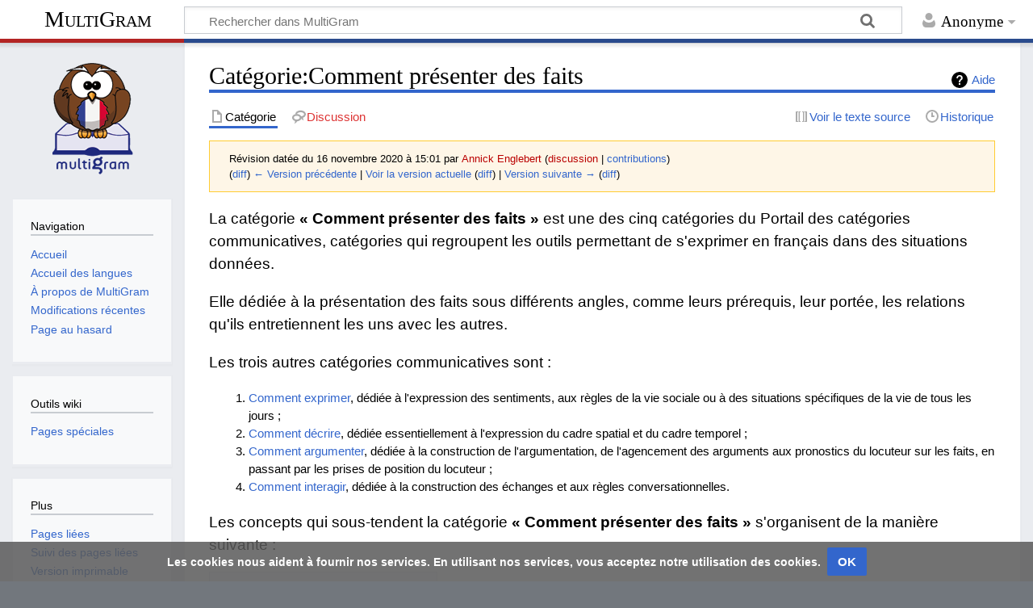

--- FILE ---
content_type: text/html; charset=UTF-8
request_url: https://multigram.ulb.ac.be/fra/index.php?title=Cat%C3%A9gorie:Comment_pr%C3%A9senter_des_faits&direction=prev&oldid=7806
body_size: 7526
content:
<!DOCTYPE html>
<html class="client-nojs" lang="fr" dir="ltr">
<head>
<meta charset="UTF-8"/>
<title>Catégorie:Comment présenter des faits — MultiGram</title>
<script>document.documentElement.className="client-js";RLCONF={"wgBreakFrames":!1,"wgSeparatorTransformTable":[",\t."," \t,"],"wgDigitTransformTable":["",""],"wgDefaultDateFormat":"dmy","wgMonthNames":["","janvier","février","mars","avril","mai","juin","juillet","août","septembre","octobre","novembre","décembre"],"wgRequestId":"ea6e7ff549034fee40eebbb7","wgCSPNonce":!1,"wgCanonicalNamespace":"Category","wgCanonicalSpecialPageName":!1,"wgNamespaceNumber":14,"wgPageName":"Catégorie:Comment_présenter_des_faits","wgTitle":"Comment présenter des faits","wgCurRevisionId":8163,"wgRevisionId":7804,"wgArticleId":980,"wgIsArticle":!0,"wgIsRedirect":!1,"wgAction":"view","wgUserName":null,"wgUserGroups":["*"],"wgCategories":[],"wgPageContentLanguage":"fr","wgPageContentModel":"wikitext","wgRelevantPageName":"Catégorie:Comment_présenter_des_faits","wgRelevantArticleId":980,"wgIsProbablyEditable":!1,"wgRelevantPageIsProbablyEditable":!1,"wgRestrictionEdit":[],"wgRestrictionMove"
:[],"wgMediaViewerOnClick":!0,"wgMediaViewerEnabledByDefault":!0,"wgVisualEditor":{"pageLanguageCode":"fr","pageLanguageDir":"ltr","pageVariantFallbacks":"fr"},"wgEditSubmitButtonLabelPublish":!1};RLSTATE={"site.styles":"ready","noscript":"ready","user.styles":"ready","user":"ready","user.options":"loading","mediawiki.action.view.categoryPage.styles":"ready","mediawiki.helplink":"ready","mediawiki.toc.styles":"ready","ext.tmh.player.styles":"ready","ext.visualEditor.desktopArticleTarget.noscript":"ready","ext.CookieWarning.styles":"ready","oojs-ui-core.styles":"ready","oojs-ui.styles.indicators":"ready","mediawiki.widgets.styles":"ready","oojs-ui-core.icons":"ready","mediawiki.skinning.content.externallinks":"ready","skins.timeless":"ready"};RLPAGEMODULES=["site","mediawiki.page.startup","mediawiki.page.ready","mediawiki.toc","ext.tmh.player","ext.visualEditor.desktopArticleTarget.init","ext.visualEditor.targetLoader","ext.CookieWarning","skins.timeless.js",
"skins.timeless.mobile"];</script>
<script>(RLQ=window.RLQ||[]).push(function(){mw.loader.implement("user.options@1hzgi",function($,jQuery,require,module){/*@nomin*/mw.user.tokens.set({"patrolToken":"+\\","watchToken":"+\\","csrfToken":"+\\"});mw.user.options.set({"variant":"fr"});
});});</script>
<link rel="stylesheet" href="/fra/load.php?lang=fr&amp;modules=ext.CookieWarning.styles%7Cext.tmh.player.styles%7Cext.visualEditor.desktopArticleTarget.noscript%7Cmediawiki.action.view.categoryPage.styles%7Cmediawiki.helplink%7Cmediawiki.skinning.content.externallinks%7Cmediawiki.toc.styles%7Cmediawiki.widgets.styles%7Coojs-ui-core.icons%2Cstyles%7Coojs-ui.styles.indicators%7Cskins.timeless&amp;only=styles&amp;skin=timeless"/>
<script async="" src="/fra/load.php?lang=fr&amp;modules=startup&amp;only=scripts&amp;raw=1&amp;skin=timeless"></script>
<!--[if IE]><link rel="stylesheet" href="/fra/skins/Timeless/resources/IE9fixes.css?ffe73" media="screen"/><![endif]-->
<meta name="ResourceLoaderDynamicStyles" content=""/>
<link rel="stylesheet" href="/fra/load.php?lang=fr&amp;modules=site.styles&amp;only=styles&amp;skin=timeless"/>
<meta name="generator" content="MediaWiki 1.35.1"/>
<meta name="robots" content="noindex,nofollow"/>
<meta name="viewport" content="width=device-width, initial-scale=1.0, user-scalable=yes, minimum-scale=0.25, maximum-scale=5.0"/>
<link rel="shortcut icon" href="/favicon.ico"/>
<link rel="search" type="application/opensearchdescription+xml" href="/fra/opensearch_desc.php" title="MultiGram (fr)"/>
<link rel="EditURI" type="application/rsd+xml" href="https://multigram.ulb.ac.be/fra/api.php?action=rsd"/>
<link rel="license" href="https://creativecommons.org/licenses/by-nc-sa/4.0/"/>
<link rel="alternate" type="application/atom+xml" title="Flux Atom de MultiGram" href="/fra/index.php?title=Sp%C3%A9cial:Modifications_r%C3%A9centes&amp;feed=atom"/>
<script async src="https://www.googletagmanager.com/gtag/js?id=G-309592237"></script>
<script>
    window.dataLayer = window.dataLayer || [];
    function gtag(){dataLayer.push(arguments);}
    gtag('js', new Date());

    gtag('config', 'G-309592237');
</script>
<!-- No Head Script -->
<!--[if lt IE 9]><script src="/fra/resources/lib/html5shiv/html5shiv.js"></script><![endif]-->
</head>
<body class="mediawiki ltr sitedir-ltr mw-hide-empty-elt ns-14 ns-subject page-Catégorie_Comment_présenter_des_faits rootpage-Catégorie_Comment_présenter_des_faits skin-timeless action-view"><div id="mw-wrapper"><div id="mw-header-container" class="ts-container"><div id="mw-header" class="ts-inner"><div id="user-tools"><div id="personal"><h2><span>Anonyme</span></h2><div id="personal-inner" class="dropdown"><div role="navigation" class="mw-portlet" id="p-personal" aria-labelledby="p-personal-label"><h3 id="p-personal-label" lang="fr" dir="ltr">Non connecté(e)</h3><div class="mw-portlet-body"><ul lang="fr" dir="ltr"><li id="pt-login"><a href="/fra/index.php?title=Sp%C3%A9cial:Connexion&amp;returnto=Cat%C3%A9gorie%3AComment+pr%C3%A9senter+des+faits&amp;returntoquery=direction%3Dprev%26oldid%3D7806" title="Nous vous encourageons à vous connecter ; ce n’est cependant pas obligatoire. [o]" accesskey="o"><span>Se connecter</span></a></li></ul></div></div></div></div></div><div id="p-logo-text" class="mw-portlet" role="banner"><a id="p-banner" class="mw-wiki-title" href="/fra/Accueil">MultiGram</a></div><div class="mw-portlet" id="p-search"><h3 lang="fr" dir="ltr"><label for="searchInput">Rechercher</label></h3><form action="/fra/index.php" id="searchform"><div id="simpleSearch"><div id="searchInput-container"><input type="search" name="search" placeholder="Rechercher dans MultiGram" title="Rechercher dans MultiGram [f]" accesskey="f" id="searchInput"/></div><input type="hidden" value="Spécial:Recherche" name="title"/><input type="submit" name="fulltext" value="Rechercher" title="Rechercher les pages comportant ce texte." id="mw-searchButton" class="searchButton mw-fallbackSearchButton"/><input type="submit" name="go" value="Lire" title="Accédez à une page du même nom si elle existe" id="searchButton" class="searchButton"/></div></form></div></div><div class="visualClear"></div></div><div id="mw-header-hack" class="color-bar"><div class="color-middle-container"><div class="color-middle"></div></div><div class="color-left"></div><div class="color-right"></div></div><div id="mw-header-nav-hack"><div class="color-bar"><div class="color-middle-container"><div class="color-middle"></div></div><div class="color-left"></div><div class="color-right"></div></div></div><div id="menus-cover"></div><div id="mw-content-container" class="ts-container"><div id="mw-content-block" class="ts-inner"><div id="mw-content-wrapper"><div id="mw-content"><div id="content" class="mw-body" role="main"><div class="mw-indicators mw-body-content">
<div id="mw-indicator-mw-helplink" class="mw-indicator"><a href="https://www.mediawiki.org/wiki/Special:MyLanguage/Help:Categories" target="_blank" class="mw-helplink">Aide</a></div>
</div>
<h1 id="firstHeading" class="firstHeading">Catégorie:Comment présenter des faits</h1><div id="bodyContentOuter"><div id="siteSub">De MultiGram</div><div id="mw-page-header-links"><div role="navigation" class="mw-portlet tools-inline" id="p-namespaces" aria-labelledby="p-namespaces-label"><h3 id="p-namespaces-label" lang="fr" dir="ltr">Espaces de noms</h3><div class="mw-portlet-body"><ul lang="fr" dir="ltr"><li id="ca-nstab-category" class="selected"><a href="/fra/Cat%C3%A9gorie:Comment_pr%C3%A9senter_des_faits" title="Voir la page de la catégorie [c]" accesskey="c"><span>Catégorie</span></a></li><li id="ca-talk" class="new"><a href="/fra/index.php?title=Discussion_cat%C3%A9gorie:Comment_pr%C3%A9senter_des_faits&amp;action=edit&amp;redlink=1" rel="discussion" title="Discussion au sujet de cette page de contenu (page inexistante) [t]" accesskey="t"><span>Discussion</span></a></li></ul></div></div><div role="navigation" class="mw-portlet tools-inline" id="p-more" aria-labelledby="p-more-label"><h3 id="p-more-label" lang="fr" dir="ltr">Plus</h3><div class="mw-portlet-body"><ul lang="fr" dir="ltr"><li id="ca-more" class="dropdown-toggle"><span>Plus</span></li><li id="ca-languages" class="dropdown-toggle"><span>Langues</span></li></ul></div></div><div role="navigation" class="mw-portlet tools-inline" id="p-views" aria-labelledby="p-views-label"><h3 id="p-views-label" lang="fr" dir="ltr">Actions de page</h3><div class="mw-portlet-body"><ul lang="fr" dir="ltr"><li id="ca-view" class="selected"><a href="/fra/Cat%C3%A9gorie:Comment_pr%C3%A9senter_des_faits"><span>Lire</span></a></li><li id="ca-viewsource"><a href="/fra/index.php?title=Cat%C3%A9gorie:Comment_pr%C3%A9senter_des_faits&amp;action=edit&amp;oldid=7804" title="Cette page est protégée.&#10;Vous pouvez toutefois en visualiser la source. [e]" accesskey="e"><span>Voir le texte source</span></a></li><li id="ca-history"><a href="/fra/index.php?title=Cat%C3%A9gorie:Comment_pr%C3%A9senter_des_faits&amp;action=history" title="Historique des versions de cette page [h]" accesskey="h"><span>Historique</span></a></li></ul></div></div></div><div class="visualClear"></div><div class="mw-body-content" id="bodyContent"><div id="contentSub"><div class="mw-revision warningbox"><div id="mw-revision-info">Révision datée du 16 novembre 2020 à 15:01 par <a href="/fra/index.php?title=Utilisateur:Annick_Englebert&amp;action=edit&amp;redlink=1" class="new mw-userlink" title="Utilisateur:Annick Englebert (page inexistante)"><bdi>Annick Englebert</bdi></a> <span class="mw-usertoollinks">(<a href="/fra/index.php?title=Discussion_utilisateur:Annick_Englebert&amp;action=edit&amp;redlink=1" class="new mw-usertoollinks-talk" title="Discussion utilisateur:Annick Englebert (page inexistante)">discussion</a> | <a href="/fra/Sp%C3%A9cial:Contributions/Annick_Englebert" class="mw-usertoollinks-contribs" title="Spécial:Contributions/Annick Englebert">contributions</a>)</span></div><div id="mw-revision-nav">(<a href="/fra/index.php?title=Cat%C3%A9gorie:Comment_pr%C3%A9senter_des_faits&amp;diff=prev&amp;oldid=7804" title="Catégorie:Comment présenter des faits">diff</a>) <a href="/fra/index.php?title=Cat%C3%A9gorie:Comment_pr%C3%A9senter_des_faits&amp;direction=prev&amp;oldid=7804" title="Catégorie:Comment présenter des faits">← Version précédente</a> | <a href="/fra/Cat%C3%A9gorie:Comment_pr%C3%A9senter_des_faits" title="Catégorie:Comment présenter des faits">Voir la version actuelle</a> (<a href="/fra/index.php?title=Cat%C3%A9gorie:Comment_pr%C3%A9senter_des_faits&amp;diff=cur&amp;oldid=7804" title="Catégorie:Comment présenter des faits">diff</a>) | <a href="/fra/index.php?title=Cat%C3%A9gorie:Comment_pr%C3%A9senter_des_faits&amp;direction=next&amp;oldid=7804" title="Catégorie:Comment présenter des faits">Version suivante →</a> (<a href="/fra/index.php?title=Cat%C3%A9gorie:Comment_pr%C3%A9senter_des_faits&amp;diff=next&amp;oldid=7804" title="Catégorie:Comment présenter des faits">diff</a>)</div></div></div><div id="mw-content-text" lang="fr" dir="ltr" class="mw-content-ltr"><div class="mw-parser-output"><p>La catégorie <b>«&#160;Comment présenter des faits&#160;»</b> est une des cinq catégories du Portail des catégories communicatives, catégories qui regroupent les outils permettant de s'exprimer en français dans des situations données.
</p><p>Elle dédiée à la présentation des faits sous différents angles, comme leurs prérequis, leur portée, les relations qu'ils entretiennent les uns avec les autres.
</p><p>Les trois autres catégories communicatives sont&#160;:
</p>
<ol><li><a href="/fra/Cat%C3%A9gorie:Comment_exprimer" title="Catégorie:Comment exprimer">Comment exprimer</a>, dédiée à l'expression des sentiments, aux règles de la vie sociale ou à des situations spécifiques de la vie de tous les jours&#160;;</li>
<li><a href="/fra/Cat%C3%A9gorie:Comment_d%C3%A9crire" title="Catégorie:Comment décrire">Comment décrire</a>, dédiée essentiellement à l'expression du cadre spatial et du cadre temporel&#160;;</li>
<li><a href="/fra/Cat%C3%A9gorie:Comment_argumenter" title="Catégorie:Comment argumenter">Comment argumenter</a>, dédiée à la construction de l'argumentation, de l'agencement des arguments aux pronostics du locuteur sur les faits, en passant par les prises de position du locuteur&#160;;</li>
<li><a href="/fra/Cat%C3%A9gorie:Comment_interagir" title="Catégorie:Comment interagir">Comment interagir</a>, dédiée à la construction des échanges et aux règles conversationnelles.</li></ol>
<p>Les concepts qui sous-tendent la catégorie <b>«&#160;Comment présenter des faits&#160;»</b> s'organisent de la manière suivante&#160;:
</p>
<div id="toc" class="toc" role="navigation" aria-labelledby="mw-toc-heading"><input type="checkbox" role="button" id="toctogglecheckbox" class="toctogglecheckbox" style="display:none" /><div class="toctitle" lang="fr" dir="ltr"><h2 id="mw-toc-heading">Sommaire</h2><span class="toctogglespan"><label class="toctogglelabel" for="toctogglecheckbox"></label></span></div>
<ul>
<li class="toclevel-1 tocsection-1"><a href="#Les_pr.C3.A9requis"><span class="tocnumber">1</span> <span class="toctext">Les prérequis</span></a></li>
<li class="toclevel-1 tocsection-2"><a href="#La_d.C3.A9limitation_des_faits"><span class="tocnumber">2</span> <span class="toctext">La délimitation des faits</span></a></li>
<li class="toclevel-1 tocsection-3"><a href="#Les_pr.C3.A9cisions_sur_les_faits"><span class="tocnumber">3</span> <span class="toctext">Les précisions sur les faits</span></a></li>
<li class="toclevel-1 tocsection-4"><a href="#La_port.C3.A9e_des_faits"><span class="tocnumber">4</span> <span class="toctext">La portée des faits</span></a></li>
<li class="toclevel-1 tocsection-5"><a href="#Les_relations_entre_les_faits"><span class="tocnumber">5</span> <span class="toctext">Les relations entre les faits</span></a></li>
</ul>
</div>

<h2><span id="Les_prérequis"></span><span class="mw-headline" id="Les_pr.C3.A9requis">Les prérequis</span></h2>
<ul><li><a href="/fra/Pr%C3%A9alable" title="Préalable">Préalable</a></li>
<li><a href="/fra/Condition" title="Condition">Condition</a></li>
<li><a href="/fra/Supposition" title="Supposition">Supposition</a></li>
<li><a href="/fra/Cause" title="Cause">Cause</a></li>
<li><a href="/fra/Concession" title="Concession">Concession</a></li></ul>
<h2><span id="La_délimitation_des_faits"></span><span class="mw-headline" id="La_d.C3.A9limitation_des_faits">La délimitation des faits</span></h2>
<ul><li><a href="/fra/Opposition" title="Opposition">Opposition</a></li>
<li><a href="/fra/Restriction" title="Restriction">Restriction</a></li>
<li><a href="/fra/Exclusion" title="Exclusion">Exclusion</a></li>
<li><a href="/fra/N%C3%A9gation" title="Négation">Négation</a></li>
<li><a href="/fra/S%C3%A9lection" title="Sélection">Sélection</a></li>
<li><a href="/fra/Alternative" title="Alternative">Alternative</a></li>
<li><a href="/fra/Inclusion" title="Inclusion">Inclusion</a></li>
<li><a href="/fra/Extension" title="Extension">Extension</a></li>
<li><a href="/fra/Ajout_d%27information" title="Ajout d&#39;information">Ajout d'information</a></li></ul>
<h2><span id="Les_précisions_sur_les_faits"></span><span class="mw-headline" id="Les_pr.C3.A9cisions_sur_les_faits">Les précisions sur les faits</span></h2>
<ul><li><a href="/fra/Instrument" title="Instrument">Instrument</a></li>
<li><a href="/fra/Mani%C3%A8re" title="Manière">Manière</a></li>
<li><a href="/fra/Point_de_vue" title="Point de vue">Point de vue</a></li>
<li><a href="/fra/Intensit%C3%A9" title="Intensité">Intensité</a></li>
<li><a href="/fra/Gradation" title="Gradation">Gradation</a></li></ul>
<h2><span id="La_portée_des_faits"></span><span class="mw-headline" id="La_port.C3.A9e_des_faits">La portée des faits</span></h2>
<ul><li><a href="/fra/Intention" title="Intention">Intention</a></li>
<li><a href="/fra/Cons%C3%A9quence" title="Conséquence">Conséquence</a></li>
<li><a href="/fra/But" title="But">But</a></li>
<li><a href="/fra/B%C3%A9n%C3%A9ficiaire" title="Bénéficiaire">Bénéficiaire</a></li>
<li><a href="/fra/D%C3%A9trimentaire" title="Détrimentaire">Détrimentaire</a></li></ul>
<h2><span class="mw-headline" id="Les_relations_entre_les_faits">Les relations entre les faits</span></h2>
<ul><li><a href="/fra/Comparaison" title="Comparaison">Comparaison</a></li>
<li><a href="/fra/Corr%C3%A9lation" title="Corrélation">Corrélation</a></li>
<li><a href="/fra/Proportion" title="Proportion">Proportion</a></li>
<li><a href="/fra/%C3%89quivalence" title="Équivalence">Équivalence</a></li>
<li><a href="/fra/Estimation" title="Estimation">Estimation</a></li>
<li><a href="/fra/Substitution" title="Substitution">Substitution</a></li>
<li><a href="/fra/Quantit%C3%A9" title="Quantité">Quantité</a></li>
<li><a href="/fra/Identit%C3%A9" title="Identité">Identité</a></li>
<li><a href="/fra/Diff%C3%A9rence" title="Différence">Différence</a></li></ul>
<pre>Cette table des matières est reprise à l'ouvrage d'Annick Englebert, <i>Le mot juste pour organiser ses idées</i>, Louvain-la-Neuve, De Boeck Supérieur («Entre guillemets»), 128 pages.
</pre>
<!-- 
NewPP limit report
Cached time: 20260124174352
Cache expiry: 86400
Dynamic content: false
Complications: []
CPU time usage: 0.030 seconds
Real time usage: 0.032 seconds
Preprocessor visited node count: 43/1000000
Post‐expand include size: 0/2097152 bytes
Template argument size: 0/2097152 bytes
Highest expansion depth: 2/40
Expensive parser function count: 0/100
Unstrip recursion depth: 0/20
Unstrip post‐expand size: 0/5000000 bytes
-->
<!--
Transclusion expansion time report (%,ms,calls,template)
100.00%    0.000      1 -total
-->
</div><div class="mw-category-generated" lang="fr" dir="ltr"><div id="mw-pages">
<h2>Pages dans la catégorie «&#160;Comment présenter des faits&#160;»</h2>
<p>Cette catégorie comprend 34 pages, dont les 34 ci-dessous.
</p><div lang="fr" dir="ltr" class="mw-content-ltr"><div class="mw-category"><div class="mw-category-group"><h3>A</h3>
<ul><li><a href="/fra/Ajout_d%27information" title="Ajout d&#039;information">Ajout d&#039;information</a></li>
<li><a href="/fra/Alternative" title="Alternative">Alternative</a></li></ul></div><div class="mw-category-group"><h3>B</h3>
<ul><li><a href="/fra/But" title="But">But</a></li>
<li><a href="/fra/B%C3%A9n%C3%A9ficiaire" title="Bénéficiaire">Bénéficiaire</a></li></ul></div><div class="mw-category-group"><h3>C</h3>
<ul><li><a href="/fra/Cause" title="Cause">Cause</a></li>
<li><a href="/fra/Comparaison" title="Comparaison">Comparaison</a></li>
<li><a href="/fra/Concession" title="Concession">Concession</a></li>
<li><a href="/fra/Condition" title="Condition">Condition</a></li>
<li><a href="/fra/Cons%C3%A9quence" title="Conséquence">Conséquence</a></li>
<li><a href="/fra/Corr%C3%A9lation" title="Corrélation">Corrélation</a></li></ul></div><div class="mw-category-group"><h3>D</h3>
<ul><li><a href="/fra/Destinataire" title="Destinataire">Destinataire</a></li>
<li><a href="/fra/Diff%C3%A9rence" title="Différence">Différence</a></li>
<li><a href="/fra/D%C3%A9trimentaire" title="Détrimentaire">Détrimentaire</a></li></ul></div><div class="mw-category-group"><h3>E</h3>
<ul><li><a href="/fra/Estimation" title="Estimation">Estimation</a></li>
<li><a href="/fra/Exclusion" title="Exclusion">Exclusion</a></li>
<li><a href="/fra/Extension" title="Extension">Extension</a></li></ul></div><div class="mw-category-group"><h3>G</h3>
<ul><li><a href="/fra/Gradation" title="Gradation">Gradation</a></li></ul></div><div class="mw-category-group"><h3>I</h3>
<ul><li><a href="/fra/Identit%C3%A9" title="Identité">Identité</a></li>
<li><a href="/fra/Inclusion" title="Inclusion">Inclusion</a></li>
<li><a href="/fra/Instrument" title="Instrument">Instrument</a></li>
<li><a href="/fra/Intensit%C3%A9" title="Intensité">Intensité</a></li>
<li><a href="/fra/Intention" title="Intention">Intention</a></li>
<li><a href="/fra/Introduction" title="Introduction">Introduction</a></li></ul></div><div class="mw-category-group"><h3>M</h3>
<ul><li><a href="/fra/Mani%C3%A8re" title="Manière">Manière</a></li></ul></div><div class="mw-category-group"><h3>O</h3>
<ul><li><a href="/fra/Opposition" title="Opposition">Opposition</a></li></ul></div><div class="mw-category-group"><h3>P</h3>
<ul><li><a href="/fra/Point_de_vue" title="Point de vue">Point de vue</a></li>
<li><a href="/fra/Proportion" title="Proportion">Proportion</a></li>
<li><a href="/fra/Pr%C3%A9alable" title="Préalable">Préalable</a></li></ul></div><div class="mw-category-group"><h3>Q</h3>
<ul><li><a href="/fra/Quantit%C3%A9" title="Quantité">Quantité</a></li></ul></div><div class="mw-category-group"><h3>R</h3>
<ul><li><a href="/fra/Restriction" title="Restriction">Restriction</a></li></ul></div><div class="mw-category-group"><h3>S</h3>
<ul><li><a href="/fra/Substitution" title="Substitution">Substitution</a></li>
<li><a href="/fra/Supposition" title="Supposition">Supposition</a></li>
<li><a href="/fra/S%C3%A9lection" title="Sélection">Sélection</a></li></ul></div><div class="mw-category-group"><h3>É</h3>
<ul><li><a href="/fra/%C3%89quivalence" title="Équivalence">Équivalence</a></li></ul></div></div></div>
</div></div></div><div class="printfooter">
Récupérée de «&#160;<a dir="ltr" href="https://multigram.ulb.ac.be/fra/index.php?title=Catégorie:Comment_présenter_des_faits&amp;oldid=7804">https://multigram.ulb.ac.be/fra/index.php?title=Catégorie:Comment_présenter_des_faits&amp;oldid=7804</a>&#160;»</div>
<div class="visualClear"></div></div></div></div></div><div id="content-bottom-stuff"><div id="catlinks" class="catlinks catlinks-allhidden" data-mw="interface"></div><div id='mw-data-after-content'>
	<div class="mw-cookiewarning-container"><div class="mw-cookiewarning-text"><span>Les cookies nous aident à fournir nos services. En utilisant nos services, vous acceptez notre utilisation des cookies.</span></div><form method="POST"><div class='oo-ui-layout oo-ui-horizontalLayout'><span aria-disabled='false' class='oo-ui-widget oo-ui-widget-enabled oo-ui-inputWidget oo-ui-buttonElement oo-ui-buttonElement-framed oo-ui-labelElement oo-ui-flaggedElement-primary oo-ui-flaggedElement-progressive oo-ui-buttonInputWidget'><button type='submit' tabindex='0' aria-disabled='false' name='disablecookiewarning' value='OK' class='oo-ui-inputWidget-input oo-ui-buttonElement-button'><span class='oo-ui-iconElement-icon oo-ui-iconElement-noIcon oo-ui-image-invert'></span><span class='oo-ui-labelElement-label'>OK</span><span class='oo-ui-indicatorElement-indicator oo-ui-indicatorElement-noIndicator oo-ui-image-invert'></span></button></span></div></form></div>
</div>
</div></div><div id="mw-site-navigation"><div id="p-logo" class="mw-portlet" role="banner"><a class="mw-wiki-logo fallback" href="/fra/Accueil" title="Visiter la page d’accueil"></a></div><div id="site-navigation" class="sidebar-chunk"><h2><span>Navigation</span></h2><div class="sidebar-inner"><div role="navigation" class="mw-portlet" id="p-navigation" aria-labelledby="p-navigation-label"><h3 id="p-navigation-label" lang="fr" dir="ltr">Navigation</h3><div class="mw-portlet-body"><ul lang="fr" dir="ltr"><li id="n-mainpage-description"><a href="/fra/Accueil" title="Accueil général [z]" accesskey="z"><span>Accueil</span></a></li><li id="n-Accueil-des-langues"><a href="https://multigram.ulb.ac.be" rel="nofollow" target="_blank"><span>Accueil des langues</span></a></li><li id="n-.C3.80-propos-de-MultiGram"><a href="/fra/MultiGram:%C3%80_propos"><span>À propos de MultiGram</span></a></li><li id="n-recentchanges"><a href="/fra/Sp%C3%A9cial:Modifications_r%C3%A9centes" title="Liste des modifications récentes sur le wiki [r]" accesskey="r"><span>Modifications récentes</span></a></li><li id="n-randompage"><a href="/fra/Sp%C3%A9cial:Page_au_hasard" title="Afficher une page au hasard [x]" accesskey="x"><span>Page au hasard</span></a></li></ul></div></div></div></div><div id="site-tools" class="sidebar-chunk"><h2><span>Outils wiki</span></h2><div class="sidebar-inner"><div role="navigation" class="mw-portlet" id="p-tb" aria-labelledby="p-tb-label"><h3 id="p-tb-label" lang="fr" dir="ltr">Outils wiki</h3><div class="mw-portlet-body"><ul lang="fr" dir="ltr"><li id="t-specialpages"><a href="/fra/Sp%C3%A9cial:Pages_sp%C3%A9ciales" title="Liste de toutes les pages spéciales [q]" accesskey="q"><span>Pages spéciales</span></a></li></ul></div></div></div></div></div><div id="mw-related-navigation"><div id="page-tools" class="sidebar-chunk"><h2><span>Outils de page</span></h2><div class="sidebar-inner"><div role="navigation" class="mw-portlet emptyPortlet" id="p-cactions" aria-labelledby="p-cactions-label"><h3 id="p-cactions-label" lang="fr" dir="ltr">Outils de page</h3><div class="mw-portlet-body"><ul lang="fr" dir="ltr"></ul></div></div><div role="navigation" class="mw-portlet emptyPortlet" id="p-userpagetools" aria-labelledby="p-userpagetools-label"><h3 id="p-userpagetools-label" lang="fr" dir="ltr">Outils de la page utilisateur</h3><div class="mw-portlet-body"><ul lang="fr" dir="ltr"></ul></div></div><div role="navigation" class="mw-portlet" id="p-pagemisc" aria-labelledby="p-pagemisc-label"><h3 id="p-pagemisc-label" lang="fr" dir="ltr">Plus</h3><div class="mw-portlet-body"><ul lang="fr" dir="ltr"><li id="t-whatlinkshere"><a href="/fra/Sp%C3%A9cial:Pages_li%C3%A9es/Cat%C3%A9gorie:Comment_pr%C3%A9senter_des_faits" title="Liste des pages liées qui pointent sur celle-ci [j]" accesskey="j"><span>Pages liées</span></a></li><li id="t-recentchangeslinked"><a href="/fra/Sp%C3%A9cial:Suivi_des_liens/Cat%C3%A9gorie:Comment_pr%C3%A9senter_des_faits" rel="nofollow" title="Liste des modifications récentes des pages appelées par celle-ci [k]" accesskey="k"><span>Suivi des pages liées</span></a></li><li id="t-print"><a href="javascript:print();" rel="alternate" title="Version imprimable de cette page [p]" accesskey="p"><span>Version imprimable</span></a></li><li id="t-permalink"><a href="/fra/index.php?title=Cat%C3%A9gorie:Comment_pr%C3%A9senter_des_faits&amp;oldid=7804" title="Adresse permanente de cette version de la page"><span>Lien permanent</span></a></li><li id="t-info"><a href="/fra/index.php?title=Cat%C3%A9gorie:Comment_pr%C3%A9senter_des_faits&amp;action=info" title="Plus d’informations sur cette page"><span>Informations sur la page</span></a></li><li id="t-pagelog"><a href="/fra/index.php?title=Sp%C3%A9cial:Journal&amp;page=Cat%C3%A9gorie%3AComment+pr%C3%A9senter+des+faits"><span>Journaux de page</span></a></li></ul></div></div></div></div></div><div class="visualClear"></div></div></div><div id="mw-footer-container" class="mw-footer-container ts-container"><div id="mw-footer" class="mw-footer ts-inner"><div id="footer-bottom" class="mw-footer" role="contentinfo" lang="fr" dir="ltr"><div id="f-copyrightico" class="footer-icons"><a href="https://creativecommons.org/licenses/by-nc-sa/4.0/" target="_blank"><img src="/fra/resources/assets/licenses/cc-by-nc-sa.png" alt="Creative Commons paternité – non commercial – partage à l’identique" width="88" height="31" loading="lazy"/></a></div><div id="f-poweredbyico" class="footer-icons"><a href="https://www.mediawiki.org/" target="_blank"><img src="/fra/resources/assets/poweredby_mediawiki_88x31.png" alt="Powered by MediaWiki" srcset="/fra/resources/assets/poweredby_mediawiki_132x47.png 1.5x, /fra/resources/assets/poweredby_mediawiki_176x62.png 2x" width="88" height="31" loading="lazy"/></a></div><ul id="f-list" class="footer-places"><li id="lastmod"> La dernière modification de cette page a été faite le 19 novembre 2020 à 06:06.</li><li id="copyright">Le contenu est disponible sous licence <a class="external" rel="nofollow" href="https://creativecommons.org/licenses/by-nc-sa/4.0/">Creative Commons paternité – non commercial – partage à l’identique</a> sauf mention contraire.</li><li id="about"><a href="/fra/MultiGram:%C3%80_propos_de" title="MultiGram:À propos de">À propos de MultiGram</a></li></ul><div class="visualClear"></div></div></div></div></div><script>(RLQ=window.RLQ||[]).push(function(){mw.config.set({"wgPageParseReport":{"limitreport":{"cputime":"0.030","walltime":"0.032","ppvisitednodes":{"value":43,"limit":1000000},"postexpandincludesize":{"value":0,"limit":2097152},"templateargumentsize":{"value":0,"limit":2097152},"expansiondepth":{"value":2,"limit":40},"expensivefunctioncount":{"value":0,"limit":100},"unstrip-depth":{"value":0,"limit":20},"unstrip-size":{"value":0,"limit":5000000},"timingprofile":["100.00%    0.000      1 -total"]},"cachereport":{"timestamp":"20260124174352","ttl":86400,"transientcontent":false}}});});</script><script>(RLQ=window.RLQ||[]).push(function(){mw.config.set({"wgBackendResponseTime":348});});</script></body></html>

--- FILE ---
content_type: text/css; charset=utf-8
request_url: https://multigram.ulb.ac.be/fra/load.php?lang=fr&modules=site.styles&only=styles&skin=timeless
body_size: 109
content:
p{font-size:125%}pre{font-family:'Courier','Menlo','Consolas','Monaco','Noto Mono','Nimbus Mono L',monospace}